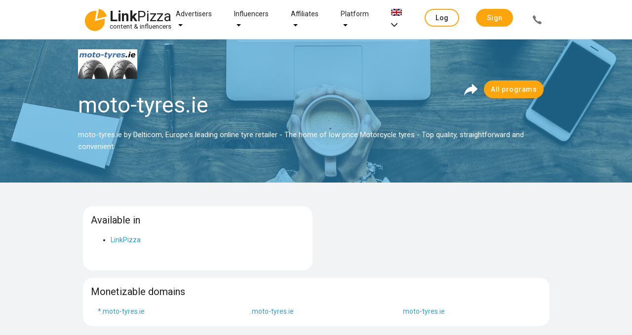

--- FILE ---
content_type: text/html;charset=UTF-8
request_url: https://linkpizza.com/app/affiliate-program/moto-tyres.ie
body_size: 7320
content:
<!DOCTYPE html>
<html lang="en" xmlns="http://www.w3.org/1999/xhtml"><head>
				
				<title>moto-tyres.ie Affiliate program | LinkPizza
					
				</title>
				<link rel="shortcut icon" href="https://pzz.io/resources/images/linkpizza_icon.ico.xhtml?ln=linkpizza&amp;loc=" /><meta name="keywords" content="LinkPizza Content &amp; influencer marketing" /><meta name="description" content="moto-tyres.ie Affiliate program, find out which commissions and networks are offering moto-tyres.ie" />
				<meta http-equiv="X-UA-Compatible" content="IE=edge" />
				<meta http-equiv="Content-Type" content="text/html; charset=UTF-8" />
				<meta name="viewport" content="width=device-width, initial-scale=1.0, maximum-scale=1.0, user-scalable=0" />
				<meta name="apple-mobile-web-app-capable" content="yes" />
		<meta property="og:title" />
		<meta property="og:type" content="website" />
		<meta property="og:url" content="https://linkpizza.com/app/affiliate-program" />
		<meta property="og:description" content="Do you want to earn money with your website, join our content campaigns" />
		<meta property="og:image" content="https://pzz.io/resources/images/home/og-image/1200-630.png.xhtml?ln=linkpizza&amp;loc=" />
		<meta property="og:image:width" content="1200" />
		<meta property="og:image:height" content="630" />
		<meta property="og:image" content="https://pzz.io/resources/images/home/og-image/1200-800.png.xhtml?ln=linkpizza&amp;loc=" />
		<meta property="og:image:width" content="1200" />
		<meta property="og:image:height" content="800" />
		<meta property="og:image" itemprop="image" content="https://pzz.io/resources/images/home/og-image/800-800.png.xhtml?ln=linkpizza&amp;loc=" />
		<meta property="og:image:width" content="800" />
		<meta property="og:image:height" content="800" />
		<meta property="og:image" itemprop="image" content="https://pzz.io/resources/images/home/og-image/600-600.png.xhtml?ln=linkpizza&amp;loc=" />
		<meta property="og:image:width" content="600" />
		<meta property="og:image:height" content="600" />
		<link rel="canonical" href="https://linkpizza.com/app/affiliate-program/moto-tyres.ie" /> 

			<link href="https://fonts.googleapis.com/css?family=Roboto:300,400,500,700&amp;lang=en" rel="stylesheet" />

			

			<link type="text/css" rel="stylesheet" href="https://pzz.io/resources/[base64].css.xhtml?ln=omnifaces.combined&amp;v=1765392138634" /></head><body class="main-body  affiliate-program">

			<noscript>
				<div id="noscript-padding"></div>
				<div id="noscript-warning">LinkPizza works best with JavaScript enabled. <a href="http://www.enable-javascript.com" rel="nofollow">How to enable JavaScript in your browser?</a></div>
			</noscript><!--[if lte IE 9]>
				<div id="nobrowser-padding"></div>
				<div id="nobrowser-warning">LinkPizza works best with a modern browser. <a href="http://browsehappy.com" rel="nofollow">Browse Happy. Upgrade your browser today!</a></div><![endif]-->
				<noscript>
					<iframe src="https://www.googletagmanager.com/ns.html?id=GTM-M2GFPCS" height="0" width="0" style="display:none;visibility:hidden"></iframe>
				</noscript>
			<div class="landing-wrapper without-cover">

	<div class="topbar">
		<div class="topbar-content">
	<div class="logo"><a href="https://linkpizza.com/" class="ui-link ui-widget">

				<i class="icon-linkpizza-colored"></i>
				<span><strong>Link</strong>Pizza</span>
				<span class="hidden">|</span><small>
				content &amp; influencers</small></a>
	</div>

			<div class="spacer"></div>

			<ul class="topbar-menu fadeInDown animated hide-sm">
				
				<li class="dropdown-menu-button hide-md-max"><a href="https://linkpizza.com/advertisers" class="ui-link ui-widget">Advertisers</a>
					<i class="icon ion-md-arrow-dropdown dropdown-menu-icon"></i>
					<div class="dropdown-content">
						<ul class="fadeInDown animated hide-sm">
							<li><a href="https://linkpizza.com/influencer-marketing" class="ui-link ui-widget">Influencer Marketing</a></li>
							<li class="dropdown-menu-button-sub hide-md-max"><a href="https://linkpizza.com/marketing-goal" class="ui-link ui-widget">Marketing goal</a>
								<i class="icon ion-md-arrow-dropdown dropdown-menu-icon-sub"></i>

								<div class="dropdown-content-sub">
									<ul class="fadeInDown animated hide-sm">
										<li><a href="https://linkpizza.com/advertisers/linkbuilding" class="ui-link ui-widget">Linkbuilding</a></li>
										<li><a href="https://linkpizza.com/advertisers/ugc" class="ui-link ui-widget">UGC</a></li>
									</ul>
								</div>
							</li>
							<li><a href="https://linkpizza.com/advertisers/influencer-rates" class="ui-link ui-widget">Influencers Rates</a></li>
							<li><a href="https://linkpizza.com/cases" class="ui-link ui-widget">Cases</a></li>
							<li class="dropdown-menu-button-sub hide-md-max"><a href="https://linkpizza.com/marketplace/channels" class="ui-link ui-widget">Channels</a>
								<i class="icon ion-md-arrow-dropdown dropdown-menu-icon-sub"></i>

								<div class="dropdown-content-sub">
									<ul class="fadeInDown animated hide-sm">
										<li><a href="https://linkpizza.com/advertisers/instagram" class="ui-link ui-widget">Instagram</a></li>
										<li><a href="https://linkpizza.com/advertisers/facebook" class="ui-link ui-widget">Facebook</a></li>
										<li><a href="https://linkpizza.com/advertisers/tiktok" class="ui-link ui-widget">Tiktok</a></li>
										<li><a href="https://linkpizza.com/advertisers/youtube" class="ui-link ui-widget">Youtube</a></li>
										<li><a href="https://linkpizza.com/advertisers/seo-findability" class="ui-link ui-widget">Websites</a></li>
										<li><a href="https://linkpizza.com/advertisers/pinterest" class="ui-link ui-widget">Pinterest</a></li>
										<li><a href="https://linkpizza.com/advertisers/podcast" class="ui-link ui-widget">Podcasts</a></li>
									</ul>
								</div>
							</li>
						</ul>
					</div>
				</li>

				<li class="dropdown-menu-button hide-md-max"><a href="https://linkpizza.com/influencers" class="ui-link ui-widget">Influencers</a>
					<i class="icon ion-md-arrow-dropdown dropdown-menu-icon"></i>
					<div class="dropdown-content">
						<ul class="fadeInDown animated hide-sm">
							<li><a href="https://linkpizza.com/advertisers/collab-button" class="ui-link ui-widget">Collab Button</a></li>
							<li><a href="https://linkpizza.com/influencers/mediakit" class="ui-link ui-widget">Mediakit</a></li>
							<li><a href="https://linkpizza.com/campaigns" class="ui-link ui-widget">Campaigns</a></li>
						</ul>
					</div>
				</li>

				<li class="dropdown-menu-button hide-md-max"><a href="https://linkpizza.com/affiliates" class="ui-link ui-widget">Affiliates</a>
					<i class="icon ion-md-arrow-dropdown dropdown-menu-icon"></i>
					<div class="dropdown-content">
						<ul class="fadeInDown animated hide-sm">
							<li><a href="https://linkpizza.com/app/affiliate/affiliate-programs" class="ui-link ui-widget">Affiliate programs</a></li>
							<li><a href="https://linkpizza.com/app/publisher/referral-program" class="ui-link ui-widget">Referral program</a></li>
							<li><a href="https://linkpizza.com/link-in-bio" class="ui-link ui-widget">Link-in-bio</a></li>
						</ul>
					</div>
				</li>

				<li class="dropdown-menu-button hide-md-max"><a href="https://linkpizza.com/company/platform" class="ui-link ui-widget">Platform</a>
					<i class="icon ion-md-arrow-dropdown dropdown-menu-icon"></i>
					<div class="dropdown-content">
						<ul>
							<li class="dropdown-menu-button-sub"><a href="https://linkpizza.com/marketplace/channels" class="ui-link ui-widget">Marketplace</a>
								<i class="icon ion-md-arrow-dropdown dropdown-menu-icon-sub"></i>
								<div class="dropdown-content-sub">
									<ul>
										<li><a href="https://linkpizza.com/marketplace/channels" class="ui-link ui-widget">Channels</a></li>
										<li><a href="https://linkpizza.com/marketplace/influencers" class="ui-link ui-widget">Influencers</a></li>
										<li><a href="https://linkpizza.com/marketplace/publishers" class="ui-link ui-widget">Publishers</a></li>
									</ul>
								</div>
							</li>
							<li><a href="https://linkpizza.com/campaigns" class="ui-link ui-widget">Campaigns</a></li>
							<li><a href="https://linkpizza.com/company/plans" class="ui-link ui-widget">Plans</a></li>
							<li><a href="https://linkpizza.com/company/blog" class="ui-link ui-widget">Blog</a></li>
							<li><a href="https://linkpizza.com/company/contact" class="ui-link ui-widget">Contact</a></li>
						</ul>
					</div>
				</li>

				<li class="dropdown-menu-button hide-md-max">
					<a href="#"><img src="https://pzz.io/resources/images/flags/en.png.xhtml?ln=linkpizza&amp;loc=" height="14" width="22" />
						<i class="icon ion-ios-arrow-down"></i>
					</a>
					<div class="dropdown-content">
<form id="topbarLanguageForm" name="topbarLanguageForm" method="post" action="/app/affiliate-program/moto-tyres.ie" class="" enctype="application/x-www-form-urlencoded" data-partialsubmit="true">
<input type="hidden" name="topbarLanguageForm" value="topbarLanguageForm" />

							<ul class="fadeInDown animated hide-sm">
										<li><a id="topbarLanguageForm:j_idt168" href="#" class="ui-commandlink ui-widget" onclick="PrimeFaces.ab({s:&quot;topbarLanguageForm:j_idt168&quot;,f:&quot;topbarLanguageForm&quot;});return false;"><img src="https://pzz.io/resources/images/flags/en.png.xhtml?ln=linkpizza&amp;loc=" height="14" width="22" class="flag" /> English
											</a>
										</li>
										<li><a id="topbarLanguageForm:j_idt173" href="#" class="ui-commandlink ui-widget" onclick="PrimeFaces.ab({s:&quot;topbarLanguageForm:j_idt173&quot;,f:&quot;topbarLanguageForm&quot;});return false;"><img src="https://pzz.io/resources/images/flags/nl.png.xhtml?ln=linkpizza&amp;loc=" height="14" width="22" class="flag" /> Dutch
											</a>
										</li>
								</ul><input type="hidden" name="javax.faces.ViewState" value="2724226434004906988:-6718024905000235372" autocomplete="off" />
</form>
					</div>
				</li>
			</ul>

			<div class="spacer"></div>

			<ul class="topbar-menu side fadeInDown animated">

				
				
				<li class="dropdown-menu-button hide-md"><a href="https://linkpizza.com/advertisers" class="ui-link ui-widget">
						Advertisers
						<i class="icon ion-md-arrow-dropdown dropdown-menu-icon"></i></a>
					<div class="dropdown-content">
						<ul class="fadeInDown animated hide-md">
							<li><a href="https://linkpizza.com/influencer-marketing" class="ui-link ui-widget">Influencer Marketing</a></li>

							<li class="dropdown-menu-button-sub hide-md"><a href="https://linkpizza.com/marketing-goal" class="ui-link ui-widget">
									Marketing goal
									<i class="icon ion-md-arrow-dropdown dropdown-menu-icon"></i></a>
								<div class="dropdown-content-sub">
									<ul class="fadeInDown animated hide-md">
										<li><a href="https://linkpizza.com/advertisers/linkbuilding" class="ui-link ui-widget">Linkbuilding</a></li>
										<li><a href="https://linkpizza.com/advertisers/ugc" class="ui-link ui-widget">UGC</a></li>
									</ul>
								</div>
							</li>
							<li><a href="https://linkpizza.com/advertisers/influencer-rates" class="ui-link ui-widget">Influencers Rates</a></li>
							<li><a href="https://linkpizza.com/cases" class="ui-link ui-widget">Cases</a></li>

							<li class="dropdown-menu-button-sub hide-md"><a href="https://linkpizza.com/marketplace/channels" class="ui-link ui-widget">
									Channels
									<i class="icon ion-md-arrow-dropdown dropdown-menu-icon-sub"></i></a>
								<div class="dropdown-content-sub">
									<ul class="fadeInDown animated hide-md">
										<li><a href="https://linkpizza.com/advertisers/instagram" class="ui-link ui-widget">Instagram</a></li>
										<li><a href="https://linkpizza.com/advertisers/facebook" class="ui-link ui-widget">Facebook</a></li>
										<li><a href="https://linkpizza.com/advertisers/tiktok" class="ui-link ui-widget">Tiktok</a></li>
										<li><a href="https://linkpizza.com/advertisers/youtube" class="ui-link ui-widget">Youtube</a></li>
										<li><a href="https://linkpizza.com/advertisers/seo-findability" class="ui-link ui-widget">Websites</a></li>
										<li><a href="https://linkpizza.com/advertisers/pinterest" class="ui-link ui-widget">Pinterest</a></li>
										<li><a href="https://linkpizza.com/advertisers/podcast" class="ui-link ui-widget">Podcasts</a></li>
									</ul>
								</div>
							</li>
						</ul>
					</div>
				</li>

				<li class="hide-md"></li>

				<li class="dropdown-menu-button hide-md"><a href="https://linkpizza.com/influencers" class="ui-link ui-widget ">
						Influencers
						<i class="icon ion-md-arrow-dropdown dropdown-menu-icon"></i></a>
					<div class="dropdown-content">
						<ul class="fadeInDown animated hide-md">
							<li><a href="https://linkpizza.com/advertisers/collab-button" class="ui-link ui-widget">Collab Button</a></li>
							<li><a href="https://linkpizza.com/influencers/mediakit" class="ui-link ui-widget">Mediakit</a></li>
							<li><a href="https://linkpizza.com/campaigns" class="ui-link ui-widget">Campaigns</a></li>
						</ul>
					</div>
				</li>

				<li class="dropdown-menu-button hide-md"><a href="https://linkpizza.com/affiliates" class="ui-link ui-widget ">
						Affiliate
						<i class="icon ion-md-arrow-dropdown dropdown-menu-icon"></i></a>
					<div class="dropdown-content">
						<ul class="fadeInDown animated hide-md">
							<li><a href="https://linkpizza.com/app/affiliate/affiliate-programs" class="ui-link ui-widget">Affiliate programs</a></li>
							<li><a href="https://linkpizza.com/app/publisher/referral-program" class="ui-link ui-widget">Referral program</a></li>
							<li><a href="https://linkpizza.com/link-in-bio" class="ui-link ui-widget">Link-in-bio</a></li>
						</ul>
					</div>
				</li>

				<li class="dropdown-menu-button hide-md"><a href="https://linkpizza.com/company/about-us" class="ui-link ui-widget">
						Platform
						<i class="icon ion-md-arrow-dropdown dropdown-menu-icon"></i></a>
					<div class="dropdown-content">
						<ul class="fadeInDown animated hide-md">
							<li class="dropdown-menu-button-sub hide-md"><a href="https://linkpizza.com/marketplace/channels" class="ui-link ui-widget">
									Marketplace
									<i class="icon ion-md-arrow-dropdown dropdown-menu-icon-sub"></i></a>
								<div class="dropdown-content-sub">
									<ul class="fadeInDown animated hide-md">
										<li><a href="https://linkpizza.com/marketplace/channels" class="ui-link ui-widget">Channels</a></li>
										<li><a href="https://linkpizza.com/marketplace/influencers" class="ui-link ui-widget">Influencers</a></li>
										<li><a href="https://linkpizza.com/marketplace/publishers" class="ui-link ui-widget">Publishers</a></li>
									</ul>
								</div>
							</li>
							<li><a href="https://linkpizza.com/campaigns" class="ui-link ui-widget">Campaigns</a></li>
							<li><a href="https://linkpizza.com/company/plans" class="ui-link ui-widget">Plans</a></li>
							<li><a href="https://linkpizza.com/company/blog" class="ui-link ui-widget">Blog</a></li>
							<li><a href="https://linkpizza.com/company/contact" class="ui-link ui-widget">Contact</a></li>
						</ul>
					</div>
				</li>
					<li><span id="j_idt253" class="ui-linkbutton ui-button ui-widget ui-state-default ui-corner-all ui-button-text-only accent outline"><a href="https://linkpizza.com/app/login?from=%2Fapp%2Flogin"><span class="ui-button-text ui-c">Log in</span></a></span>
					</li>
					<li><span id="j_idt256" class="ui-linkbutton ui-button ui-widget ui-state-default ui-corner-all ui-button-text-only secondary "><a href="https://linkpizza.com/app/signup"><span class="ui-button-text ui-c">Sign up</span></a></span></li>
					<li><span id="j_idt258" class="ui-linkbutton ui-button ui-widget ui-state-default ui-corner-all ui-button-icon-only call-button flat" title="+31 (0)20 244 1010"><a href="https://linkpizza.com/company/contact"><span class="ui-button-icon-left ui-icon ui-c icon ion-ios-call"></span><span class="ui-button-text ui-c">ui-button</span></a></span></li>
			</ul>

			<a id="topbar-menu-button" href="#">
				<i class="ion ion-ios-menu"></i>
			</a>
		</div>
	</div>
		<div class="layout-main-banner">
			<div class="spacer"></div>

			<div class="wrapped-content">
					<header>
		<div><a href="https://*.moto-tyres.ie" class="ui-link ui-widget" rel="nofollow" target="_blank"><img id="programLogo" src="https://pzz.io/files/0/affiliate_program/16555/affiliate_program_logo?width=120&amp;height=60&amp;1680652836916" alt="" height="60" title="Affiliate Program" width="120" class="" /></a>
			<h1>moto-tyres.ie</h1>
		</div>
						<div class="actions page-actions"><button id="show_shareDialog" name="show_shareDialog" class="ui-button ui-widget ui-state-default ui-corner-all ui-button-icon-only actions-share-button white dummy" onclick="PrimeFaces.ab({s:&quot;show_shareDialog&quot;,p:&quot;show_shareDialog&quot;,u:&quot;shareDialog&quot;,ps:true,rv:true,onco:function(xhr,status,args,data){if (args &amp;&amp; !args.validationFailed) {showDialog('shareDialog');javascript:initShareButtons($('#shareDialogSocial'));};},pa:[{name:&quot;shareDialog&quot;,value:&quot;true&quot;},{name:&quot;enableRestorableView&quot;,value:&quot;true&quot;}]});return false;" tabindex="" type="submit"><span class="ui-button-icon-left ui-icon ui-c icon icon icon-share"></span><span class="ui-button-text ui-c">ui-button</span></button><button id="allPrograms" name="allPrograms" type="button" class="ui-button ui-widget ui-state-default ui-corner-all ui-button-text-only accent" onclick="window.open('\/app\/affiliate\/affiliate\-programs','_self')"><span class="ui-button-text ui-c">All programs</span></button></div>
					</header>
		<p>moto-tyres.ie by Delticom, Europe's leading online tyre retailer - The home of low price Motorcycle tyres - Top quality, straightforward and convenient</p>
			</div>
		</div>

		<div class="page-content">
		<div class="wrapped-content ui-g">

			<div class="ui-g-6 ui-sm-12"><div id="networks" class="card grows ">
				<h3 class="title">
						Available in
					
				</h3>
					<div class="text">
							<ul>
									<li><a href="/app/signup/publisher">LinkPizza</a></li>
							</ul>
					</div></div>
			</div>

			<div class="ui-g-12"><div id="domains" class="card ">
				<h3 class="title">
						Monetizable domains
					
				</h3>
					<div class="text">
							<ul class="three">
									<li><a href="http://*.moto-tyres.ie" class="ui-link ui-widget" rel="nofollow" target="_blank">*.moto-tyres.ie</a></li>
									<li><a href="http://.moto-tyres.ie" class="ui-link ui-widget" rel="nofollow" target="_blank">.moto-tyres.ie</a></li>
									<li><a href="http://moto-tyres.ie" class="ui-link ui-widget" rel="nofollow" target="_blank">moto-tyres.ie</a></li>
							</ul>
					</div></div>
			</div>

			<div class="ui-g-12"><div id="advantages" class="card ">
				<h3 class="title">
						Advantages of LinkPizza
					
				</h3>
					<div class="text">
						<p>After signing up for LinkPizza you won‘t have to sign up for any other network anymore. No more applying for programs or copying tracking links. Simply install our plugin once and you‘re done. Still not convinced? Check our available programs below.</p>
					</div></div>
			</div>

			<div>
				<ul id="partners" class="ui-g image-blocks">
					<li class="ui-g-4 ui-sm-12"><a href="/app/affiliate/affiliate-programs?network=daisycon.com" class="ui-link ui-widget" target="_blank"><img src="https://pzz.io/resources/images/our-affiliate-networks/logo-daisycon.png.xhtml?ln=linkpizza&amp;loc=" width="200" /></a>
					</li>
					<li class="ui-g-4 ui-sm-12"><a href="/app/affiliate/affiliate-programs?network=tradedoubler.com" class="ui-link ui-widget" target="_blank"><img src="https://pzz.io/resources/images/our-affiliate-networks/logo-tradedoubler.png.xhtml?ln=linkpizza&amp;loc=" width="200" /></a>
					</li>
					<li class="ui-g-4 ui-sm-12"><a href="/app/affiliate/affiliate-programs?network=rakuten.com" class="ui-link ui-widget" target="_blank"><img src="https://pzz.io/resources/images/our-affiliate-networks/logo-rakuten.png.xhtml?ln=linkpizza&amp;loc=" width="200" /></a>
					</li>
					<li class="ui-g-4 ui-sm-12"><a href="/app/affiliate/affiliate-programs?q=tradetracker.com" class="ui-link ui-widget" target="_blank"><img src="https://pzz.io/resources/images/our-affiliate-networks/logo-tradetracker.png.xhtml?ln=linkpizza&amp;loc=" width="200" /></a>
					</li>
					<li class="ui-g-4 ui-sm-12"><a href="/app/affiliate/affiliate-programs?network=cj.com" class="ui-link ui-widget" target="_blank"><img src="https://pzz.io/resources/images/our-affiliate-networks/logo-cj.png.xhtml?ln=linkpizza&amp;loc=" width="200" /></a>
					</li>
					<li class="ui-g-4 ui-sm-12"><a href="/app/affiliate/affiliate-programs?network=affiliatewindow.com" class="ui-link ui-widget" target="_blank"><img src="https://pzz.io/resources/images/our-affiliate-networks/logo-awin.png.xhtml?ln=linkpizza&amp;loc=" width="200" /></a>
					</li>
					<li class="ui-g-4 ui-sm-12"><a href="/app/affiliate/affiliate-programs?network=performancehorizon.com" class="ui-link ui-widget" target="_blank"><img src="https://pzz.io/resources/images/our-affiliate-networks/logo-performance-horizon.png.xhtml?ln=linkpizza&amp;loc=" width="200" /></a>
					</li>
					<li class="ui-g-4 ui-sm-12"><a href="/app/affiliate/affiliate-programs?network=webgains.com" class="ui-link ui-widget" target="_blank"><img src="https://pzz.io/resources/images/our-affiliate-networks/logo-webgains.png.xhtml?ln=linkpizza&amp;loc=" width="200" /></a>
					</li>
				</ul>
			</div>
		</div>
		</div>
	<div class="footer clearfix">
		<div class="ui-g footer-content">
			<div class="ui-g-6 ui-md-2">
	<div class="logo"><a href="https://linkpizza.com/" class="ui-link ui-widget">

				<i class="icon-linkpizza-colored"></i>
				<span><strong>Link</strong>Pizza</span>
				<span class="hidden">|</span><small>
				content &amp; influencers</small></a>
	</div>

				<ul class="clean">
					<li><a href="/app/marketplace/influencers" class="ui-link ui-widget">Influencers</a></li>
					<li><a href="/app/marketplace/publishers" class="ui-link ui-widget">Publishers</a></li>
					<li><a href="/app/marketplace/channels" class="ui-link ui-widget">Channels</a></li>
					<li><a href="/app/campaigns" class="ui-link ui-widget">Campaigns</a></li>
					<li><a href="https://linkpizza.com/app/login?from=%2Fapp%2Flogin" class="ui-link ui-widget">Log in</a>
					</li>
					<li><a href="/app/signup" class="ui-link ui-widget">Sign up</a></li>
				</ul>
			</div>

			<div class="ui-g-6 ui-md-2">
				<h3><a href="/" class="ui-link ui-widget">Influencer Marketing</a></h3>
				<ul class="clean">
					<li><a href="https://linkpizza.com/influencers" class="ui-link ui-widget">Influencers</a></li>
					<li><a href="https://linkpizza.com/advertisers" class="ui-link ui-widget">Advertisers</a></li>
					<li><a href="https://linkpizza.com/affiliates" class="ui-link ui-widget">Affiliates</a></li>
					<li><a href="https://linkpizza.com/influencer-platform" class="ui-link ui-widget">Influencer platform</a></li>
					<li><a href="https://linkpizza.com/influencer-agency" class="ui-link ui-widget">Influencer agency</a></li>
					<li><a href="https://linkpizza.com/influencer-bureau" class="ui-link ui-widget">Influencer buro</a></li>
					<li><a href="https://linkpizza.com/social-media-influencer" class="ui-link ui-widget">Social media influencer</a></li>
					<li><a href="https://linkpizza.com/instagram-influencer" class="ui-link ui-widget">Instagram influencer</a></li>
					<li><a href="https://linkpizza.com/blogger-marketing" class="ui-link ui-widget">Blogger marketing</a></li>
				</ul>
			</div>

			<div class="ui-g-6 ui-md-2">
				<h3>News</h3>
				<ul class="clean">
					<li class="with-icon"><i class="icon ion-md-pizza"></i><a href="https://linkpizza.com/company/blog" class="ui-link ui-widget">Blog</a></li>
					<li class="with-icon"><i class="icon ion-logo-linkedin"></i><a href="https://www.linkedin.com/company/linkpizza/" class="ui-link ui-widget">LinkedIn</a></li>
					<li class="with-icon"><i class="icon ion-logo-instagram"></i><a href="https://www.instagram.com/linkpizza/" class="ui-link ui-widget">Instagram</a></li>
					<li class="with-icon"><i class="icon ion-logo-pinterest"></i><a href="https://pinterest.com/linkpizzacom/" class="ui-link ui-widget">Pinterest</a></li>
					<li class="with-icon"><i class="icon ion-logo-facebook"></i><a href="https://www.facebook.com/LinkPizza/" class="ui-link ui-widget">Facebook</a></li>
					<li class="with-icon"><i class="icon ion-logo-youtube"></i><a href="/app/affiliate-program/moto-tyres.ie" class="ui-link ui-widget">Youtube</a></li>

				</ul>
			</div>

			<div class="ui-g-6 ui-md-2">
				<h3>Company</h3>
				<ul class="clean">
					<li><a href="https://linkpizza.com/company/about-us" class="ui-link ui-widget">About us</a></li>
					<li><a href="https://linkpizza.com/company/contact" class="ui-link ui-widget">Contact</a></li>
					<li><a href="https://linkpizza.com/company/plans" class="ui-link ui-widget">Plans</a></li>
					<li><a href="https://linkpizza.com/cases" class="ui-link ui-widget">Cases</a></li>
					<li><a href="https://linkpizza.com/app/company/privacy-policy" class="ui-link ui-widget">Privacy policy</a></li>
					<li><a href="https://linkpizza.com/app/company/terms-of-service" class="ui-link ui-widget">General Terms of Service</a></li>
					<li><a href="https://linkpizza.com/company/referral-program" class="ui-link ui-widget">Referral Program</a></li>

				</ul>
			</div>

			<div class="ui-g-6 ui-md-2">
				<h3>FAQ</h3>
				<ul class="clean">
					<li><a href="https://support.linkpizza.com/english" class="ui-link ui-widget">General</a></li>
					<li><a href="https://support.linkpizza.com/english#publishers" class="ui-link ui-widget">Publishers</a></li>
					<li><a href="https://support.linkpizza.com/english#advertisers" class="ui-link ui-widget">Advertisers</a></li>
				</ul>
			</div><div class="ui-g-6 ui-md-2">
				<h3>Language</h3>
<form id="bottomBarLanguageForm" name="bottomBarLanguageForm" method="post" action="/app/affiliate-program/moto-tyres.ie" class="" enctype="application/x-www-form-urlencoded" data-partialsubmit="true">
<input type="hidden" name="bottomBarLanguageForm" value="bottomBarLanguageForm" />

					<ul class="clean">
							<li><a id="bottomBarLanguageForm:j_idt529" href="#" class="ui-commandlink ui-widget" onclick="PrimeFaces.ab({s:&quot;bottomBarLanguageForm:j_idt529&quot;,f:&quot;bottomBarLanguageForm&quot;});return false;"><img src="https://pzz.io/resources/images/flags/en.png.xhtml?ln=linkpizza&amp;loc=" height="14" width="22" class="flag" /> English
								</a>
							</li>
							<li><a id="bottomBarLanguageForm:j_idt534" href="#" class="ui-commandlink ui-widget" onclick="PrimeFaces.ab({s:&quot;bottomBarLanguageForm:j_idt534&quot;,f:&quot;bottomBarLanguageForm&quot;});return false;"><img src="https://pzz.io/resources/images/flags/nl.png.xhtml?ln=linkpizza&amp;loc=" height="14" width="22" class="flag" /> Dutch
								</a>
							</li>
					</ul><input type="hidden" name="javax.faces.ViewState" value="2724226434004906988:-6718024905000235372" autocomplete="off" />
</form></div>
		</div>
	</div>

	<div class="footer clearfix last">
		<div class="footer-content">
			<div class="ui-g-12 ui-md-6 copyright">
				© 2026 LinkPizza - Proudly made in Amsterdam - 2025.3.14
			</div>
			<div class="ui-g-12 ui-md-2 call">
				<a href="tel:+31202441010"><i class="icon ion-ios-call"></i>+31 (0)20 244 1010</a>
			</div>
			<div class="icons ui-g-12 ui-md-4">
				<a href="javascript: Cookiebot.renew()" title="Change cookie consent"><i class="icon ion-ios-finger-print"></i></a>
				<a href="mailto:support@linkpizza.com?subject=Contact"><i class="icon ion-ios-mail"></i></a>
			</div>
		</div>
	</div><div id="shareDialog" class="ui-dialog ui-widget ui-widget-content ui-corner-all ui-shadow ui-hidden-container form  ui-dialog-absolute"><div class="ui-dialog-titlebar ui-widget-header ui-helper-clearfix ui-corner-top"><span id="shareDialog_title" class="ui-dialog-title">Share</span><a href="#" class="ui-dialog-titlebar-icon ui-dialog-titlebar-close ui-corner-all" aria-label="Close"><span class="ui-icon ui-icon-closethick"></span></a></div><div class="ui-dialog-content ui-widget-content" id="shareDialog_content">
<form id="shareDialogForm" name="shareDialogForm" method="post" action="/app/affiliate-program/moto-tyres.ie" class="" enctype="application/x-www-form-urlencoded" data-partialsubmit="true">
<input type="hidden" name="shareDialogForm" value="shareDialogForm" />
<fieldset>

			<p>moto-tyres.ie Affiliate program, find out which commissions and networks are offering moto-tyres.ie</p><div id="shareDialogForm:social_f" class="field custom "><label>Social Media</label>
				<div id="shareDialogSocial" class="ui-helper-clearfix" data-url="https://linkpizza.com/app/affiliate-program/*.moto-tyres.ie" data-title="moto-tyres.ie Affiliate program" data-description="moto-tyres.ie Affiliate program, find out which commissions and networks are offering moto-tyres.ie"></div></div><div id="shareDialogForm:shareDialogLink_f" class="field share-text"><span class="md-inputfield"><input id="shareDialogForm:shareDialogLink" name="shareDialogForm:shareDialogLink" type="text" value="https://linkpizza.com/app/affiliate-program/*.moto-tyres.ie" class="ui-inputfield ui-inputtext ui-widget ui-state-default ui-corner-all  ui-state-filled" readonly="readonly" aria-readonly="true" autocomplete="on" maxlength="255" tabindex="1" onmouseup="$(this).select()" /><label id="shareDialogForm:shareDialogLink_l" for="shareDialogForm:shareDialogLink">Link</label></span>
		<div class="after-input"><span id="shareDialogForm:shareDialogLink_m"></span>
		</div></div>

			<div class="share-dialog-buttons"><div class="buttons "><button id="shareDialogForm:copyUrlButton" name="shareDialogForm:copyUrlButton" class="ui-button ui-widget ui-state-default ui-corner-all ui-button-text-icon-left" onclick="PrimeFaces.ab({s:&quot;shareDialogForm:copyUrlButton&quot;,f:&quot;shareDialogForm&quot;});return false;" style="float: right; margin-left: 0px !important;" title="Copy" type="submit"><span class="ui-button-icon-left ui-icon ui-c icon-copy-white"></span><span class="ui-button-text ui-c">Copy</span></button><button id="shareDialogForm:j_idt555" name="shareDialogForm:j_idt555" type="button" class="ui-button ui-widget ui-state-default ui-corner-all ui-button-text-only alternate-outline" style="border: 1px solid black;" tabindex="2" onclick=";hideDialog(this);return false;window.open('\/app\/affiliate\-program\/moto\-tyres.ie','_self')"><span class="ui-button-text ui-c">Cancel</span></button></div>
			</div></fieldset><input type="hidden" name="javax.faces.ViewState" value="2724226434004906988:-6718024905000235372" autocomplete="off" />
</form>

		<div id="share-buttons-template" class="hidden share-buttons ui-helper-clearfix">
			<div class="share-button whatsapp dialog-only mobile-only"><a href=""><i class="icon ion-logo-whatsapp"></i></a></div>
			<div class="share-button facebook actions-only"><a href="" class="popup"><i class="icon icon-facebook"></i></a></div>
			<div class="share-button twitter actions-only"><a href="" class="popup"><i class="icon icon-twitter"></i></a></div>
			<div class="share-button linkedin"><a href="" class="popup"><i class="icon icon-linkedin"></i></a></div>
			<div class="share-button pinterest dialog-only"><a href="" class="popup"><i class="icon icon-pinterest"></i></a></div>
			<div class="share-button mail dialog-only"><a href=""><i class="icon icon-email"></i></a></div>
		</div></div></div>
	
			</div>
	<div id="overlay" class="ui-widget-overlay hidden"></div><div id="messages" class="ui-messages ui-widget" aria-live="polite"></div>
				<script type="text/javascript" src="https://js.stripe.com/v3/"></script><script type="text/javascript" src="https://pzz.io/resources/eNp1jsEOwyAMQ_-I3vs3EQ2SoRCW0GpD-_h1atEO206OnGfLkgsCebZZxuWiPVeUVNE7zeYVtdmU0NHEXEZ5A1WR-QzG28b6mE75Hb5-XiSBR8U39il1CwdW5eU_fEiDp3UQkXa6u2uShcN6AR2DV5M.js.xhtml?ln=omnifaces.combined&amp;v=1765392138706"></script><script id="b9f7bf17-c75d-47d5-8e95-f928fda76c86" type="text/javascript">var pf=window.PrimeFaces;
				window.dataLayer = window.dataLayer || [];
				function gtag(){dataLayer.push(arguments);}
			;

				(function(w,d,s,l,i){w[l]=w[l]||[];w[l].push({'gtm.start':
							new Date().getTime(),event:'gtm.js'});var f=d.getElementsByTagName(s)[0],
						j=d.createElement(s),dl=l!='dataLayer'?'&l='+l:'';j.async=true;j.src=
						'https://www.googletagmanager.com/gtm.js?id='+i+dl;f.parentNode.insertBefore(j,f);
				})(window,document,'script','dataLayer','GTM-M2GFPCS');
			;
pf.cw("LinkButton","widget_j_idt253",{id:"j_idt253"});
pf.cw("LinkButton","widget_j_idt256",{id:"j_idt256"});
pf.cw("LinkButton","widget_j_idt258",{id:"j_idt258"});
pf.cw("CommandButton","widget_show_shareDialog",{id:"show_shareDialog"});
pf.cw("Button","widget_allPrograms",{id:"allPrograms"});
pf.cw("InputText","widget_shareDialogForm_shareDialogLink",{id:"shareDialogForm:shareDialogLink",maxlength:255});
pf.cw("CommandButton","widget_shareDialogForm_copyUrlButton",{id:"shareDialogForm:copyUrlButton"});
pf.cw("Button","widget_shareDialogForm_j_idt555",{id:"shareDialogForm:j_idt555"});
pf.cw("Dialog","shareDialog",{id:"shareDialog",draggable:false,resizable:false,modal:true,position:"top",closeOnEscape:true,onShow:function(){$(this).find(':input:visible:enabled:not([readonly]):first').focus()}});

		waitFor(function() {
			return window.initShareButtons;
		}, function() {
			initShareButtons($("#shareDialogSocial"), {twitterBy: ''});
		});
		var $shareButtonsTemplate = $("#share-buttons-template").remove().removeClass("hidden");
	;

				pf.cw("Barcelona", "", {id: "dummy"});
			;
pf.cw("Tooltip","widget_j_idt586",{id:"j_idt586",hideEvent:"mouseleave click",showEffect:"fade",hideEffect:"fade",globalSelector:".has\-tooltip",position:"bottom",beforeShow:function(){return kizitos.hideOtherTooltips(this)}});

				   (function(p,z,Z){
				       z=p.createElement("script");z.async=1;
				       z.src="https://pzz.io/pzz.js?uid=13003&host="+p.domain;
				       (p.head||p.documentElement).insertBefore(z,Z);
				   })(document);
				;
OmniFaces.DeferredScript.add('https://pzz.io/resources/[base64].js.xhtml?ln=omnifaces.combined&v=1765392138706',function() {DeferredPrimeFaces.begin();},function() {DeferredPrimeFaces.apply();});
OmniFaces.DeferredScript.add('https://pzz.io/resources/eNrLyczLLsisqkq0Kk4uyiwoKdbPy89LLS5OzSvJTMzRy83M08sqrsnBUJVVWJpaVKlXnJFYlOpUWlKSn1cMVQwAZfcg9A.js.xhtml?ln=omnifaces.combined&v=1765392125414');
OmniFaces.Unload.init('c6e4b684-db8a-4c96-a8cb-d9bd0c4496fe');

		window.pzzIntercom = {
		
		}
	;if(window.$){$(PrimeFaces.escapeClientId("b9f7bf17-c75d-47d5-8e95-f928fda76c86")).remove();}</script></body>
</html>